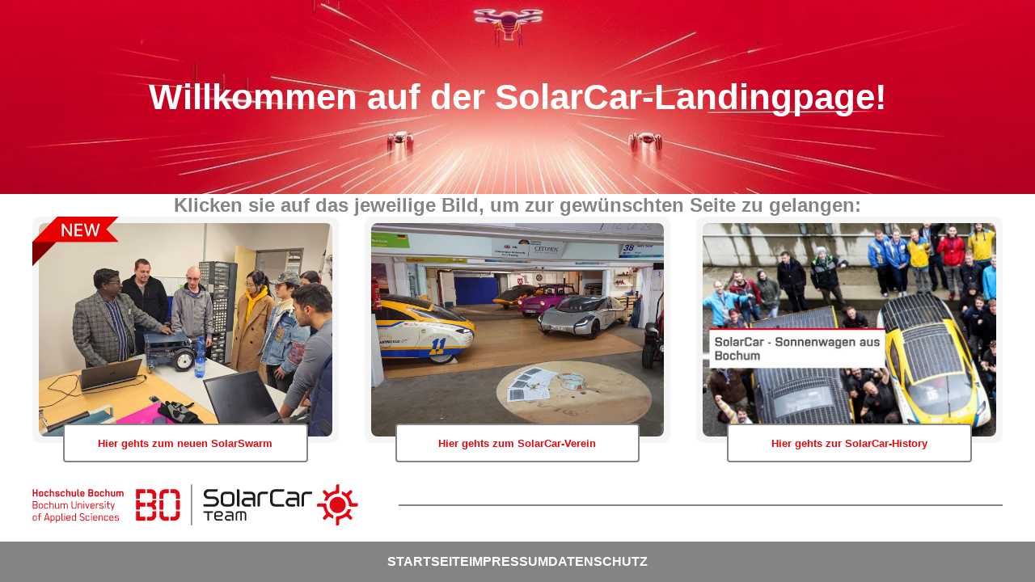

--- FILE ---
content_type: text/html
request_url: https://www.bosolarcar.de/?how-to-write-a-graduate-admissions-essay
body_size: 680
content:
<!DOCTYPE html>
<html lang="de">

<head>
  <meta charset="utf-8" />
  <meta name="HandheldFriendly" content="True">
  <meta name="viewport" content="width=device-width, initial-scale=1.0">
  <meta http-equiv="X-UA-Compatible" content="IE=edge">
  <title>SolarCar</title>
  <link rel="stylesheet" type="text/css" href="css/style.min.css" />
</head>

<body>

  <header>
    <h1 class="container">Willkommen auf der SolarCar-Landingpage!</h1>
    <img src="img/Bild HeraderLandingpage_KI.jpg" alt="">
  </header>

    <main class="container">
      <h2>Klicken sie auf das jeweilige Bild, um zur gewünschten Seite zu gelangen:</h2>
      <div class="grid-3">
        <a href="http://solarswarm.de/" target=”_blank” class="card">
          <div class="new">
            <img src="img/new.svg" alt="">
          </div>
          <img class="image" src="img/Bild SolarSwarm.webp" alt="">
          <button>Hier gehts zum neuen SolarSwarm</button>
        </a>
        <a href="https://bosolar.de/" target=”_blank” class="card">
          <img class="image" src="img/Bild SolarCar Verein.jpg" alt="">
          <button>Hier gehts zum SolarCar-Verein</button>
        </a>
        <a href="https://www.hochschule-bochum.de/solarcar/" target=”_blank” class="card">
          <img class="image" src="img/Bild SolarCar History.jpg" alt="">
          <button>Hier gehts zur SolarCar-History</button>
        </a>
      </div>
    </main>

  <footer>
    <a class="logo container">
      <img src="img/BOSolarCar_Logo.svg" alt="">
      <div class="line"></div>
    </a>
    <nav>
      <a href="index.html">Startseite</a>
      <a href="impressum.html">Impressum</a>
      <a href="datenschutz.html">Datenschutz</a>
    </nav>
  </footer>

</body>
</html>

--- FILE ---
content_type: text/css
request_url: https://www.bosolarcar.de/css/style.min.css
body_size: 3902
content:
*{padding:0;margin:0;-webkit-box-sizing:border-box;box-sizing:border-box}*::before{padding:0;margin:0}*::after{padding:0;margin:0}body,html{font-size:16px;font-family:ui-sans-serif,system-ui,sans-serif,"Apple Color Emoji","Segoe UI Emoji","Segoe UI Symbol","Noto Color Emoji"}.container{max-width:1200px;margin:0 auto}@media(max-width: 1200px){.container{margin-inline:16px}}.grid-2{display:grid;grid-template-columns:1fr 1fr;grid-gap:2rem}@media(max-width: 768px){.grid-2{grid-template-columns:1fr}}.grid-1-2{display:grid;grid-template-columns:1fr 2fr;grid-gap:2rem}@media(max-width: 768px){.grid-1-2{grid-template-columns:1fr}}.grid-2-1{display:grid;grid-template-columns:2fr 1fr;grid-gap:2rem}@media(max-width: 768px){.grid-2-1{grid-template-columns:1fr}}.grid-3{display:grid;grid-template-columns:repeat(3, 1fr);grid-gap:2rem}@media(max-width: 768px){.grid-3{grid-template-columns:1fr}}.grid-4{display:grid;grid-template-columns:repeat(4, 1fr);grid-gap:2rem}@media(max-width: 992px){.grid-4{grid-template-columns:1fr 1fr}}@media(max-width: 768px){.grid-4{grid-template-columns:1fr}}*{margin:0;padding:0;-webkit-box-sizing:border-box;box-sizing:border-box}body{font-family:sans-serif;font-size:16px}h1{font-size:2.5rem}h3{margin-block:18px;font-weight:bold}p{font-size:16px}.red{color:red}ol,ul{margin-block:16px;list-style-position:inside}h1{font-size:44px}@media(max-width: 768px){h1{font-size:32px}}@media(max-width: 480px){h1{font-size:24px}}h2{font-size:24px}@media(max-width: 768px){h2{font-size:20px}}@media(max-width: 480px){h2{font-size:16px}}img{width:100%;height:100%}body{min-height:100vh;display:-webkit-box;display:-ms-flexbox;display:flex;-webkit-box-orient:vertical;-webkit-box-direction:normal;-ms-flex-direction:column;flex-direction:column}header{position:relative;height:240px;color:#fff}@media(max-width: 480px){header{height:120px}}header h1{position:absolute;margin-left:auto;margin-right:auto;left:0;right:0;top:50%;-webkit-transform:translateY(-50%);transform:translateY(-50%);text-align:center}header img{-o-object-fit:cover;object-fit:cover}main h2{text-align:center;margin-block:40px;color:#858482}main .grid-3{row-gap:80px}main .grid-3 .card{position:relative;background-color:#f5f5f5;border-radius:10px;height:280px;-webkit-transition:.1s;transition:.1s;-webkit-box-align:center;-ms-flex-align:center;align-items:center}@media(max-width: 768px){main .grid-3 .card{height:400px}}@media(max-width: 480px){main .grid-3 .card{height:280px}}main .grid-3 .card .image{padding:8px;-o-object-fit:cover;object-fit:cover;-o-object-position:left;object-position:left;-webkit-transition:.2s;transition:.2s;border-radius:16px}main .grid-3 .card .new{position:absolute}main .grid-3 .card .new img{height:60%;width:60%}main .grid-3 .card button{position:absolute;left:0;right:0;bottom:0;-webkit-transform:translateY(50%);transform:translateY(50%);margin-left:auto;margin-right:auto;background-color:#fff;border:2px solid #858482;border-radius:4px;width:80%;height:48px;color:#e30710;font-weight:bold;-webkit-transition:.2s;transition:.2s}main .grid-3 .card button:hover{background-color:#f5f5f5;cursor:pointer}main .grid-3 .card:hover{cursor:pointer}footer{margin-top:auto}@media(max-width: 768px){footer{margin-top:80px}}footer .logo{margin-top:50px;margin-bottom:20px;display:-webkit-box;display:-ms-flexbox;display:flex;-webkit-box-align:center;-ms-flex-align:center;align-items:center}footer .logo img{width:45%}@media(max-width: 768px){footer .logo img{width:100%}}footer .logo .line{margin-left:50px;height:2px;width:1000px;background-color:#858482}footer nav{height:50px;background-color:#858482;display:-webkit-box;display:-ms-flexbox;display:flex;-webkit-box-pack:center;-ms-flex-pack:center;justify-content:center;-webkit-box-align:center;-ms-flex-align:center;align-items:center;gap:15px}footer nav a{color:#fff;font-weight:bold;text-decoration:none;text-transform:uppercase}@media(max-width: 480px){footer nav a{font-size:12px}}/*# sourceMappingURL=style.min.css.map */

--- FILE ---
content_type: image/svg+xml
request_url: https://www.bosolarcar.de/img/BOSolarCar_Logo.svg
body_size: 16549
content:
<?xml version="1.0" encoding="UTF-8"?>
<svg xmlns="http://www.w3.org/2000/svg" xmlns:xlink="http://www.w3.org/1999/xlink" version="1.1" id="Ebene_1" x="0px" y="0px" viewBox="0 0 604.8 76.4" style="enable-background:new 0 0 604.8 76.4;" xml:space="preserve">
<style type="text/css">
	.st0{fill:#1D1D1B;}
	.st1{fill:#E30613;}
	.st2{fill:none;}
</style>
<g>
	<path class="st0" d="M296.4,1v74.9c0,0.9-1.3,0.9-1.3,0V1C295.2,0.2,296.4,0.2,296.4,1z"></path>
	<path class="st0" d="M375.5,33.3c0,4.5-3.6,8.1-8.2,8.1h-9.2c-4.5,0-8.2-3.6-8.2-8.1V22.1c0-4.7,3.5-8.2,8.1-8.2h9.5   c4.4,0,8,3.5,8,8.2L375.5,33.3L375.5,33.3z M367.5,18.4h-9.4c-1.9,0-3.6,1.5-3.6,3.5v11.4c0,1.6,1.2,3.6,3.5,3.6h9.5   c1.8,0,3.5-1.5,3.5-3.7V21.9C371,19.8,369.4,18.4,367.5,18.4z M411.9,41.4c-1.3,0-2.3-1-2.3-2.2V30c0-0.3-0.2-0.5-0.5-0.5h-12.2   c-2.1,0-3.8,1.7-3.8,3.8c0,1.9,1.6,3.7,3.4,3.7h8.8c0.5,0,0.9,0.4,0.9,0.9v1.4c0,1.3-1,2.3-2.2,2.3h-7.3c-4.5,0-8.2-3.7-8.2-8.2   s3.7-8.3,8.2-8.3H409c0.3,0,0.5-0.2,0.5-0.5V22c0-1.9-1.6-3.6-3.6-3.6h-12.2c-1.2,0-2.2-1-2.2-2.2v-1.4c0-0.5,0.4-0.9,0.8-0.9H406   c4.6,0,8.2,3.5,8.2,8.2v18.5c0,0.5-0.3,0.9-0.8,0.9L411.9,41.4L411.9,41.4z M435.7,18.4h-9.3c-2,0-3.6,1.6-3.6,3.5v17.3   c0,1.2-1,2.2-2.3,2.2h-1.4c-0.5,0-0.9-0.4-0.9-0.8V22.1c0-4.7,3.5-8.2,8.1-8.2H437c0.5,0,0.9,0.4,0.9,0.9v1.4   C437.9,17.4,436.9,18.4,435.7,18.4z M337,36.9c2.7,0,4.9-2.1,4.9-4.9c0-2.7-2.3-4.7-4.9-4.7h-9.3c-5.4,0-9.5-3.8-9.5-9s4-9,9.2-9   h15.9c0.5,0,0.9,0.4,0.9,0.8v1.3c0,1.4-1.1,2.5-2.4,2.5h-13.9c-2.6,0-4.8,1.8-4.8,4.5c0,2.7,2.3,4.5,4.9,4.5h9.1   c5.4,0,9.5,4.1,9.5,9.3c0,5.2-4.1,9.3-9.6,9.3h-16.9c-1.3,0-2.4-1.1-2.4-2.4v-1.3c0-0.5,0.4-0.8,0.8-0.8L337,36.9L337,36.9z    M382.3,41.4c-1.4,0-2.5-1.1-2.5-2.5V10.2c0-0.5,0.4-0.9,0.8-0.9h1.6c1.4,0,2.6,1.1,2.6,2.5v28.7c0,0.5-0.4,0.9-0.9,0.9H382.3z    M466.9,41.4h-16.4c-5,0-8.9-4.1-8.9-9.2V18.4c0-5.1,4.2-9,9.2-9H467c0.5,0,0.9,0.4,0.9,0.8v1.4c0,1.3-1.1,2.3-2.3,2.3h-14.9   c-2,0-4.3,1.8-4.3,4.5v14.2c0,2.2,1.9,4.3,4.6,4.3h14.6c1.3,0,2.3,1.1,2.3,2.4v1.3C467.7,41,467.4,41.4,466.9,41.4z M493.8,41.4   c-1.3,0-2.3-1-2.3-2.2V30c0-0.3-0.2-0.5-0.5-0.5h-12.2c-2.1,0-3.8,1.7-3.8,3.8c0,1.9,1.6,3.7,3.4,3.7h8.8c0.5,0,0.9,0.4,0.9,0.9   v1.4c0,1.3-1,2.3-2.2,2.3h-7.3c-4.5,0-8.2-3.7-8.2-8.2s3.7-8.3,8.2-8.3H491c0.3,0,0.5-0.2,0.5-0.5V22c0-1.9-1.6-3.6-3.6-3.6h-12.2   c-1.2,0-2.2-1-2.2-2.2v-1.4c0-0.5,0.4-0.9,0.8-0.9h13.6c4.6,0,8.2,3.5,8.2,8.2v18.5c0,0.5-0.3,0.9-0.8,0.9L493.8,41.4L493.8,41.4z    M517.5,18.4h-9.3c-2,0-3.6,1.6-3.6,3.5v17.3c0,1.2-1,2.2-2.3,2.2H501c-0.5,0-0.9-0.4-0.9-0.8V22.1c0-4.7,3.5-8.2,8.1-8.2h10.6   c0.5,0,0.9,0.4,0.9,0.9v1.4C519.7,17.4,518.7,18.4,517.5,18.4z"></path>
	<path class="st1" d="M545.4,23.1c0.4-0.6,0.3-1.5-0.2-2l-4.9-4.9c-1.2-1.2-1.2-3.1,0-4.3s3.1-1.2,4.3,0l4.9,4.8   c0.5,0.5,1.4,0.6,2,0.2c2.9-2.1,6.3-3.6,9.9-4.4c1.3-0.3,2.4-1.5,2.4-2.9V3.3c0-1.6,1.2-3.1,3.1-3h3v14.3c0,1.7-1.3,3-3,3   c-7.6,0-15.6,4.5-19.1,12.9h-6C542.8,26.9,544.9,23.8,545.4,23.1z M551.5,60c-0.6-0.4-1.5-0.3-2,0.2l-4.7,4.7   c-1.2,1.2-3.1,1.2-4.3,0s-1.2-3.1,0-4.3l4.7-4.7c0.5-0.5,0.6-1.4,0.2-2c-2.1-2.9-3.6-6.3-4.4-10c-0.3-1.4-1.5-2.4-2.9-2.4h-9.4v-3   c0-1.7,1.3-3,3-3h11.5c1.6,0,3,1.4,3,2.9c0,9.5,6,16.4,12.8,19.3v6.1C555.6,62.6,553.4,61.3,551.5,60z M601.9,41.5h-11.3   c-1.6,0-2.9-1.3-2.9-3c0-8.4-5-16.1-13.1-19.4v-6c3.1,0.9,6,2.6,7.6,3.8c0.6,0.4,1.5,0.3,2-0.2l4.9-4.9c1.3-1.1,3.1-1,4.2,0.1   c1.2,1.2,1.2,3.1,0,4.3l-4.7,4.7c-0.5,0.5-0.6,1.4-0.2,2c2.1,2.9,3.7,6.3,4.4,10c0.3,1.4,1.5,2.4,2.9,2.4h9.1v3   C604.9,40.1,603.6,41.5,601.9,41.5z M552,38.5c0-8.3,6.7-15,15-15s15,6.7,15,15s-6.7,15-15,15S552,46.8,552,38.5z M588.4,54   c-0.4,0.6-0.4,1.5,0.2,2l4.5,4.5c1.2,1.2,1.2,3.1,0,4.3c-1.2,1.2-3.1,1.2-4.3,0l-4.6-4.6c-0.5-0.5-1.4-0.6-2-0.2   c-2.9,2.1-6.3,3.5-9.9,4.3c-1.4,0.2-2.5,1.5-2.5,3v6.2c0,1.7-1.4,3-3,3h-3V62.3c0-1.8,1.4-3.1,2.9-3.1c7.8,0,15.8-4.1,19.5-12.9h6   C591.5,48.9,589.8,52.1,588.4,54z"></path>
	<path class="st0" d="M385.9,52.9h-3.2c-1.2,0-2.3,1-2.3,2.2V67c0,0.3-0.2,0.5-0.5,0.5H379c-0.8,0-1.4-0.6-1.4-1.4V55.3   c0-3,2.3-5.3,5.3-5.3h9.1c3,0,5.3,2.3,5.3,5.3V67c0,0.3-0.2,0.5-0.5,0.5h-0.9c-0.8,0-1.4-0.6-1.4-1.4v-11c0-1.2-1.1-2.2-2.3-2.2   H389V67c0,0.3-0.3,0.6-0.5,0.6h-0.7c-0.9,0-1.6-0.7-1.6-1.6V52.9H385.9z M372.1,67.6c-0.8,0-1.4-0.6-1.4-1.4v-5.9   c0-0.2-0.1-0.3-0.3-0.3h-7.7c-1.3,0-2.4,1.1-2.4,2.4c0,1.2,1,2.4,2.2,2.4h5.6c0.3,0,0.6,0.3,0.6,0.6v0.9c0,0.8-0.6,1.4-1.4,1.4   h-4.6c-2.9,0-5.2-2.3-5.2-5.2c0-2.9,2.3-5.3,5.2-5.3h7.8c0.2,0,0.3-0.1,0.3-0.3v-1.5c0-1.2-1-2.3-2.3-2.3h-7.8   c-0.8,0-1.4-0.6-1.4-1.4v-0.9c0-0.3,0.2-0.6,0.5-0.6h8.6c2.9,0,5.2,2.2,5.2,5.2v11.7c0,0.3-0.2,0.5-0.5,0.5L372.1,67.6L372.1,67.6z    M340.8,57.3c0,0.2,0.2,0.3,0.3,0.3h7.7c1.3,0,2.4-1.1,2.4-2.4c0-1.2-0.9-2.3-2.1-2.3h-6c-1.2,0-2.4,0.9-2.4,2.1L340.8,57.3z    M348.9,50c2.9,0,5.2,2.3,5.2,5.2c0,2.9-2.3,5.2-5.2,5.2h-7.7c-0.2,0-0.3,0.2-0.3,0.3v1.7c0,1.3,1.1,2.2,2.4,2.2h8.7   c0.8,0,1.4,0.7,1.4,1.4v0.9c0,0.3-0.2,0.5-0.5,0.5h-9.6c-3,0-5.3-2.6-5.3-5.5v-6.4c0-3,2.3-5.6,5.3-5.6h5.6V50z M326.8,67.6   c-0.9,0-1.6-0.7-1.6-1.6V53h-6.1c-0.8,0-1.4-0.6-1.4-1.4v-0.9c0-0.3,0.2-0.5,0.5-0.5h17c0.3,0,0.5,0.2,0.5,0.5v0.9   c0,0.8-0.6,1.4-1.4,1.4h-6.1v14c0,0.3-0.3,0.5-0.6,0.5L326.8,67.6L326.8,67.6z"></path>
	<path class="st1" d="M273.9,26.8v-7.3c0-5.6-4.6-10.2-10.2-10.2h-7.3v7.3h6.6c2,0,3.6,1.6,3.6,3.6v6.6L273.9,26.8L273.9,26.8z    M273.9,47.2v-3.6V29.7h-7.3v13.9v3.6H273.9L273.9,47.2z M253.5,16.7V9.4h-7.2c-5.6,0-10.2,4.6-10.2,10.2v7.3h7.2v-6.6   c0-2,1.7-3.6,3.8-3.6L253.5,16.7L253.5,16.7z M273.9,57.3V50h-7.3v6.6c0,1.6-0.9,2.9-2.3,3.4c-0.4,0.2-0.9,0.2-1.3,0.2h-6.6v5.3v2   h7.3c2.3,0,4.5-0.7,6.1-2c1.8-1.3,3.1-3.3,3.8-5.5C273.9,59.2,273.9,58.3,273.9,57.3L273.9,57.3z M230.2,26.8v-7.3   c0-5.6-4.6-10.2-10.2-10.2h-7.3v7.3h6.6c2,0,3.7,1.6,3.7,3.6v6.6L230.2,26.8L230.2,26.8z M243.3,29.7H236v17.5h7.2   C243.3,42.9,243.3,46.1,243.3,29.7L243.3,29.7z M253.5,67.6v-2v-5.3H247c-0.4,0-0.9,0-1.3-0.2c-1.4-0.5-2.4-1.8-2.4-3.4v-6.6h-7.2   v7.3c0,1,0.1,1.8,0.3,2.7c0.6,2.2,1.9,4.2,3.8,5.5c1.7,1.3,3.8,2,6.1,2H253.5L253.5,67.6z M209.9,16.7V9.4h-17.5v17.5h7.3V16.7   H209.9L209.9,16.7z M230.2,47.2V45c0-0.5,0-1-0.1-1.4c-0.3-2.4-1.6-4.5-3.3-5.9c2.1-1.7,3.4-4.3,3.4-7.2v-0.8H223v0.8   c0,2-1.7,3.6-3.7,3.6h-6.6v7.3h6.6c1.5,0,2.8,0.9,3.3,2.2c0.2,0.4,0.3,0.9,0.3,1.4v2.2H230.2L230.2,47.2z M209.9,41.4v-7.3h-10.1   v-4.4h-7.3v17.5h7.3v-3.6v-2.2H209.9L209.9,41.4z M230.2,57.3V50H223v7.3c0,1.2-0.8,2.3-1.8,2.7c-0.3,0.2-0.7,0.2-1.1,0.2h-7.3v5.3   v2h7.3c2.3,0,4.5-0.7,6.1-2c1.8-1.3,3.1-3.3,3.8-5.5C230.1,59.2,230.2,58.3,230.2,57.3L230.2,57.3z M209.9,67.6v-2v-5.3h-10.1V60   V50h-7.3v17.5L209.9,67.6L209.9,67.6z"></path>
	<path class="st1" d="M169.2,23v-6.9c0-1.7-1.2-3.1-3-3.1h-1.4c-0.8,0-1.3,0.2-1.9,0.7c-0.6-0.5-1-0.7-1.8-0.7H160   c-0.8,0-1.4,0.7-1.5,0.8v-0.7h-2.2V23h2.2v-7.2c0-0.4,0.5-0.8,1-0.8h1.1c0.5,0,1,0.4,1,1v7h2.2v-7c0-0.5,0.4-1,1-1h1   c0.6,0,1.1,0.4,1.1,1v7H169.2L169.2,23z M153.9,23v-9.9h-2.3v7.1c-0.2,0.4-0.6,0.8-1.1,0.8h-1.2c-0.6,0-1.1-0.4-1.1-1v-6.8H146V20   c0,1.7,1.3,3.1,3.1,3.1h1c0.8,0,1.4-0.7,1.5-0.8V23H153.9L153.9,23z M143.4,23v-6.9c0-1.7-1.3-3.1-3.1-3.1h-1   c-0.8,0-1.4,0.7-1.5,0.8V9.3h-2.3V23h2.3v-7.2c0-0.5,0.6-0.8,1.1-0.8h1.2c0.6,0,1.1,0.4,1.1,1v7H143.4L143.4,23z M133.4,19.9   L133.4,19.9l-2.3-0.1c0,1-0.3,1.1-1,1.1h-1.3c-0.6,0-1-0.5-1-1.1V16c0-0.6,0.4-1,1-1h1.3c0.6,0,1,0.4,1,1h2.3   c0-1.8-1.4-3.1-3.3-3.1h-1.4c-1.8,0-3.2,1.4-3.2,3.1v3.7c0,1.7,1.5,3.2,3.3,3.2h1.4C132.1,23.1,133.4,21.7,133.4,19.9L133.4,19.9z    M152.9,35.6h-1.5l-2.4,7.7l-2.4-7.7H145l3.3,9.6l-1.1,3.6h1.5L152.9,35.6L152.9,35.6z M136.1,33.3v-1.7h-1.7v1.7H136.1L136.1,33.3   z M144,37v-1.5h-2.8v-3.8h-1.4v3.8h-1.7V37h1.7v5.2c0,1.7,0.8,3,3,3h1v-1.3h-1c-1.2,0-1.6-0.7-1.6-1.7V37H144L144,37z M123.4,19.9   v-3.8c0-1.7-1.5-3.1-3.3-3.1h-1.3c-1.8,0-3.2,1.4-3.2,3.1v3.7c0,1.7,1.4,3.2,3.2,3.2h1.3C121.9,23.1,123.4,21.7,123.4,19.9   L123.4,19.9z M136,45.3v-9.7h-1.4v9.7H136L136,45.3z M160.8,65.3v-1c0-1.4-1-2.3-2.4-2.3h-2.8c-0.6,0-1-0.4-1-1v-0.7   c0-0.6,0.4-1.1,1-1.1h2.3c0.7,0,1,0.6,1,1.1h1.4c0-1.3-1-2.4-2.4-2.4h-2.3c-1.3,0-2.5,1-2.5,2.4V61c0,1.4,1,2.4,2.4,2.4h2.8   c0.6,0,1,0.3,1,1v1c0,0.5-0.5,1-1,1h-3c-0.6,0-0.9-0.3-1-1H153c0,1.4,0.9,2.4,2.3,2.4h3.1C159.9,67.7,160.8,66.6,160.8,65.3   L160.8,65.3z M113.1,19.6v-1.2c0-0.9-0.3-1.7-0.9-2.3c0.5-0.6,0.9-1.4,0.9-2.3v-1c0-1.8-1.6-3.4-3.4-3.4H104V23h5.7   C111.5,23,113.1,21.5,113.1,19.6L113.1,19.6z M132.1,43v-1c0-1.4-1-2.4-2.4-2.4h-2.9c-0.6,0-1-0.4-1-1v-0.9c0-0.6,0.4-1,1-1h2.3   c0.7,0,1.1,0.5,1.1,1h1.4c0-1.3-1.1-2.4-2.4-2.4H127c-1.3,0-2.4,1-2.4,2.4v0.8c0,1.4,1,2.4,2.4,2.4h2.8c0.6,0,1,0.4,1,1v1   c0,0.6-0.3,1-1,1h-2.9c-0.6,0-1-0.3-1-1h-1.5c-0.1,1.3,1,2.3,2.4,2.3h3.1C131.4,45.3,132.1,44.3,132.1,43L132.1,43z M150.8,63.4   v-2.5c0-1.7-1.2-3-3.1-3h-1.5c-1.8,0-3.1,1.4-3.1,3v3.9c0,1.9,1.3,2.9,3.1,2.9h1.7c1.7,0,2.7-1.1,2.8-2.4h-1.5   c-0.1,0.7-0.6,1-1.3,1h-1.5c-0.9,0-1.8-0.3-1.8-1.6v-1.4L150.8,63.4L150.8,63.4z M122.8,37v-1.5h-1.7c-0.6,0-1.3,0.3-1.9,1v-0.9   h-1.4v9.6h1.4v-6.6c0-0.9,0.8-1.6,1.7-1.6H122.8L122.8,37z M96.8,20.3h-2.3c0,0.3-0.3,0.7-0.8,0.7h-1.5c-0.6,0-1.1-0.4-1.1-1v-0.8   h5.7v-3c0-1.7-1.4-3.1-3.2-3.1h-1.3c-1.8,0-3.3,1.4-3.3,3.1v3.7c0,1.7,1.5,3.2,3.3,3.2h1.5C95.4,23.1,96.8,21.8,96.8,20.3   L96.8,20.3z M140.9,64.8h-1.4c-0.1,1.1-0.6,1.5-1.7,1.5h-1.5c-1,0-1.6-0.8-1.6-1.6v-3.8c0-1.1,0.6-1.7,1.6-1.7h1.5   c0.8,0,1.6,0.5,1.7,1.3c0,0.1,0,0.1,0,0.2h1.4v-0.3c0-1.5-1.5-2.5-3.1-2.5h-1.5c-1.7,0-3.1,1.4-3.1,3v3.8c0,1.6,1.2,3,3,3h1.7   C140,67.7,140.8,66.4,140.9,64.8L140.9,64.8z M87.4,23.1V21h-0.7c-0.6,0-1-0.4-1-1V9.3h-2.3v10.6c0,1.7,1.5,3.1,3.3,3.1L87.4,23.1   L87.4,23.1z M96.6,33.3v-1.7H95v1.7H96.6L96.6,33.3z M106.2,35.6h-1.5l-2.4,8l-2.4-8h-1.6l3.1,9.6h1.6L106.2,35.6L106.2,35.6z    M81,23v-9.9h-2.2v7.1c0,0.4-0.5,0.8-1.1,0.8h-1.3c-0.6,0-1-0.4-1-1v-6.8H73V20c0,1.7,1.4,3.1,3.2,3.1h1c0.8,0,1.5-0.7,1.6-0.8V23   H81L81,23z M96.5,45.2v-9.6h-1.4v9.6H96.5L96.5,45.2z M110.6,55.6v-1.7H109v1.7H110.6L110.6,55.6z M70.6,23v-6.9   c0-1.7-1.1-3.1-3.1-3.1h-1c-0.9,0-1.6,0.8-1.6,0.8V9.3h-2.3V23h2.3v-7.5c0,0,0.4-0.4,1.2-0.4h1.2c0.7,0,1,0.4,1,1V23H70.6L70.6,23z    M110.5,67.6V58h-1.4v9.6H110.5L110.5,67.6z M82,42.3V31.6h-1.4v10.7c0,0.9-0.8,1.7-1.7,1.7h-2.7c-0.9,0-1.7-0.8-1.7-1.7V31.6H73   v10.7c0,1.7,1.2,3,3,3h2.9C80.6,45.3,82,44.2,82,42.3L82,42.3z M60.5,19.9L60.5,19.9l-2.2-0.1c0,1-0.3,1.1-1,1.1H56   c-0.6,0-1.1-0.5-1.1-1.1V16c0-0.6,0.5-1,1.1-1h1.3c0.6,0,1,0.4,1,1h2.2c0-1.8-1.3-3.1-3.2-3.1h-1.4c-1.8,0-3.2,1.4-3.2,3.1v3.7   c0,1.7,1.4,3.2,3.2,3.2h1.4C59.1,23.1,60.5,21.7,60.5,19.9L60.5,19.9z M96.9,64.6v-0.9c0-1.1-0.5-2.2-1.6-2.6l-4.9-2.2   c-0.5-0.3-0.8-0.8-0.8-1.4v-0.7c0-0.9,0.8-1.6,1.7-1.6h1.9c0.8,0,1.7,0.6,1.8,1.4h1.4c-0.2-1.6-1.6-2.8-3.2-2.8h-1.9   c-1.7,0-3.1,1.3-3.1,3v0.7c0,1.7,0.8,2.4,2.2,3l3.9,1.7c0.9,0.4,1.1,1,1.1,1.5v0.9c0,1-0.7,1.7-1.7,1.7h-2.4   c-0.9,0-1.6-0.6-1.7-1.5h-1.5c0.2,1.6,1.4,2.9,3.1,2.9h2.6C95.7,67.7,96.9,66.2,96.9,64.6L96.9,64.6z M50.6,20.3v-0.8   c0-1.6-1-2.6-2.5-2.6h-2.7c-0.3,0-0.5-0.1-0.5-0.4v-1c0-0.3,0.3-0.4,0.5-0.4h2c0.4,0,0.6,0.1,0.6,0.7h2.3c0-1.6-1.3-2.7-2.8-2.7   h-2.1c-1.5,0-2.7,1.1-2.7,2.6v0.8c0,1.5,1.2,2.5,2.7,2.5h2.4c0.3,0,0.6,0.2,0.6,0.5v1c0,0.3-0.3,0.4-0.6,0.4h-2.5   c-0.3,0-0.5-0.2-0.5-0.7h-2.3c0,1.6,1.2,2.8,2.7,2.8h2.7C49.3,23.1,50.6,21.8,50.6,20.3L50.6,20.3z M40.3,23v-6.9   c0-1.7-1.2-3.1-3.1-3.1h-1.1c-0.8,0-1.4,0.7-1.5,0.8V9.3h-2.3V23h2.3v-7.2c0-0.5,0.5-0.8,1-0.8H37c0.7,0,1.1,0.4,1.1,1v7H40.3   L40.3,23z M65.6,45.2v-6.7c0-1.7-1.3-3-3-3h-1.1c-1,0-1.6,0.3-2.4,1.1c-0.7-0.8-1.7-1.1-2.2-1.1h-1.2c-1,0-1.4,0.3-1.9,0.8v-0.7   h-1.4v9.6h1.4v-6.9c0-1,0.8-1.5,1.7-1.5H57c0.8,0,1.5,0.8,1.5,1.7v6.7h1.4v-6.8c0-0.9,0.7-1.6,1.7-1.6h1.2c0.9,0,1.5,0.8,1.5,1.7   v6.7L65.6,45.2L65.6,45.2z M81,67.6V53.9h-1.4v4.6c-0.4-0.4-0.9-0.7-1.7-0.7h-1.4c-1.8,0-3.1,1.3-3.1,3v3.8c0,1.7,1.3,3,3,3h1.2   c0.7,0,1.4-0.2,1.9-0.9v0.8L81,67.6L81,67.6z M30.3,19.9L30.3,19.9L28,19.8c0,1-0.4,1.1-1,1.1h-1.3c-0.6,0-1-0.5-1-1.1V16   c0-0.6,0.4-1,1-1H27c0.7,0,1,0.4,1,1h2.3c0-1.8-1.4-3.1-3.3-3.1h-1.5c-1.8,0-3.1,1.4-3.1,3.1v3.7c0,1.7,1.4,3.2,3.2,3.2H27   C28.8,23.1,30.3,21.7,30.3,19.9L30.3,19.9z M49.9,45.2v-9.6h-1.5v7c0,1-0.6,1.4-1.6,1.4h-1.7c-1,0-1.6-0.7-1.6-1.6v-6.8h-1.4v6.7   c0,1.8,1.1,3,3,3h1.3c1,0,1.5-0.2,2-0.7v0.6H49.9L49.9,45.2z M60.9,55.6v-1.7h-1.7v1.7H60.9L60.9,55.6z M71,63.5v-2.7   c0-1.7-1.3-3-3.1-3h-1.6c-1.8,0-3.1,1.3-3.1,3v3.9c0,1.6,1.3,2.9,3.1,2.9H68c1.5,0,2.7-0.8,2.7-2.4h-1.5c-0.2,0.7-0.6,1-1.3,1h-1.5   c-1,0-1.7-0.4-1.7-1.5v-1.3L71,63.5L71,63.5z M20.1,19.9v-3.8c0-1.7-1.4-3.1-3.2-3.1h-1.3c-1.8,0-3.3,1.4-3.3,3.1v3.7   c0,1.7,1.5,3.2,3.3,3.2h1.3C18.7,23.1,20.1,21.7,20.1,19.9L20.1,19.9z M60.8,67.6V58h-1.4v9.6H60.8L60.8,67.6z M39.6,45.2v-6.7   c0-1.7-1.3-3-3-3h-1.4c-1,0-1.4,0.3-1.9,0.8v-4.6h-1.5v13.6h1.5v-6.9c0-1,0.7-1.5,1.6-1.5h1.7c0.9,0,1.7,0.7,1.7,1.6v6.8h1.3V45.2z    M57.7,67.7v-1.4h-0.5c-0.4,0-0.9-0.1-1.1-0.3c-0.3-0.3-0.5-0.7-0.5-1.2V53.9H54v10.8c0,2.1,1.2,3,3.1,3L57.7,67.7L57.7,67.7z    M9.9,23V9.3H7.5v5.6H3.1V9.3H0.7V23h2.4v-5.8h4.4V23H9.9L9.9,23z M51.4,64.7v-3.8c0-1.7-1.2-3-3.1-3h-1.2c-0.7,0-1.1,0.2-1.8,0.9   V58h-1.5v13.5h1.5V67c0.4,0.4,0.9,0.7,1.7,0.7h1.4C50,67.7,51.4,66.7,51.4,64.7L51.4,64.7z M41.3,64.7v-3.8c0-1.7-1.2-3-3.1-3h-1.1   c-0.7,0-1.2,0.2-1.9,0.9V58h-1.4v13.5h1.4V67c0.4,0.4,1,0.7,1.7,0.7h1.3C40,67.7,41.3,66.4,41.3,64.7L41.3,64.7z M9.7,42.2v-1.4   c0-0.9-0.4-1.8-1.1-2.4c0.7-0.5,1.1-1.5,1.1-2.4v-1.4c0-1.7-1.1-3.1-3.1-3.1H0.8v13.6h5.8C8.5,45.2,9.7,43.9,9.7,42.2L9.7,42.2z    M32.1,67.6l-4-13.6h-2.3l-4.2,13.6h1.6L24,65h5.9l0.8,2.6H32.1L32.1,67.6z M16.2,59.3v-1.4h-2.8v-1c0-0.9,0.8-1.7,1.7-1.7h1v-1.4   h-1c-1.7,0-3.1,1.3-3.1,3v1h-1.7v1.4H12v8.2h1.4v-8.2L16.2,59.3L16.2,59.3z M8.4,64.6v-3.8c0-1.8-1.5-2.9-3.1-2.9H3.8   c-1.6,0-3.1,1-3.1,2.5v4.3c0,1.8,1.3,3,3.1,3h1.5C7,67.7,8.4,66.2,8.4,64.6L8.4,64.6z M121.2,19.9c0,0.6-0.5,1-1.1,1h-1.2   c-0.6,0-1.1-0.4-1.1-1v-3.8c0-0.6,0.5-1,1.1-1h1.2c0.6,0,1.1,0.4,1.1,1V19.9L121.2,19.9z M110.7,13.9c0,0.6-0.4,1-1,1h-3.3v-3.4   h3.3c0.6,0,1,0.5,1,1.1V13.9L110.7,13.9z M110.7,19.6c0,0.6-0.4,1.1-1,1.1h-3.3v-3.6h3.3c0.6,0,1,0.6,1,1.2V19.6L110.7,19.6z    M149.4,62.1h-4.8v-1.3c0-0.9,0.7-1.7,1.7-1.7h1.5c1,0,1.7,0.8,1.7,1.7L149.4,62.1L149.4,62.1z M94.6,17.1h-3.5v-1   c0-0.6,0.5-1,1.1-1h1.2c0.6,0,1.1,0.4,1.1,1L94.6,17.1L94.6,17.1z M79.6,65.1c0,0.9-0.9,1.2-1.6,1.2h-1.5c-0.9,0-1.7-0.5-1.7-1.5   v-4.2c0-1,0.8-1.5,1.7-1.5H78c0.9,0,1.6,0.6,1.6,1.5V65.1L79.6,65.1z M69.6,62.1h-4.8v-1.4c0-0.9,0.7-1.6,1.7-1.6H68   c1,0,1.7,0.7,1.7,1.6L69.6,62.1L69.6,62.1z M18,19.9c0,0.6-0.4,1-1,1h-1.3c-0.7,0-1.1-0.4-1.1-1v-3.8c0-0.6,0.5-1,1.1-1H17   c0.6,0,1,0.4,1,1V19.9L18,19.9z M50,64.8c0,1-0.7,1.5-1.7,1.5h-1.5c-1,0-1.6-0.5-1.6-1.5v-4.5c0-0.8,0.9-1.2,1.6-1.2h1.5   c0.9,0,1.7,0.5,1.7,1.5V64.8L50,64.8z M39.9,64.8c0,1-0.7,1.5-1.7,1.5h-1.5c-1,0-1.6-0.5-1.6-1.5v-4.5c0-0.4,0.6-1.2,1.6-1.2h1.5   c0.9,0,1.7,0.5,1.7,1.5V64.8L39.9,64.8z M8.3,36.1c0,0.9-0.7,1.7-1.6,1.7H2.2V33h4.5c0.9,0,1.6,0.8,1.6,1.7V36.1L8.3,36.1z    M29.4,63.5h-5.1l2.4-8.2H27L29.4,63.5L29.4,63.5z M8.3,42.2c0,1-0.7,1.6-1.6,1.6H2.2v-4.7h4.5c0.9,0,1.6,0.8,1.6,1.7V42.2   L8.3,42.2z M7,64.8c0,1-0.7,1.6-1.7,1.6H3.8c-0.9,0-1.7-0.6-1.7-1.6v-4.1c0-1,0.9-1.5,1.7-1.5h1.5c1,0,1.7,0.6,1.7,1.5V64.8L7,64.8   z M120.7,63.4v-2.5c0-1.7-1.2-3-3.1-3h-1.5c-1.8,0-3.1,1.4-3.1,3v3.9c0,1.9,1.3,2.9,3.1,2.9h1.7c1.7,0,2.7-1.1,2.8-2.4h-1.5   c-0.1,0.7-0.6,1-1.3,1h-1.5c-0.9,0-1.8-0.3-1.8-1.6v-1.4L120.7,63.4L120.7,63.4z M119.3,62.1h-4.8v-1.3c0-0.9,0.7-1.7,1.7-1.7h1.5   c1,0,1.7,0.8,1.7,1.7L119.3,62.1L119.3,62.1z M106.3,64.8h-1.4c-0.1,1.1-0.6,1.5-1.7,1.5h-1.5c-1,0-1.6-0.8-1.6-1.6v-3.8   c0-1.1,0.6-1.7,1.6-1.7h1.5c0.8,0,1.6,0.5,1.7,1.3c0,0.1,0,0.1,0,0.2h1.4v-0.2c0-1.5-1.5-2.6-3.1-2.6h-1.5c-1.7,0-3.1,1.4-3.1,3   v3.8c0,1.6,1.2,3,3,3h1.7C105.5,67.7,106.3,66.4,106.3,64.8L106.3,64.8z M19.5,42.2v-3.8c0-1.8-1.5-2.9-3.1-2.9H15   c-1.6,0-3.1,1-3.1,2.5v4.3c0,1.7,1.3,3,3.1,3h1.5C18.1,45.3,19.5,43.9,19.5,42.2L19.5,42.2z M18.1,42.4c0,1-0.7,1.6-1.7,1.6H15   c-0.9,0-1.7-0.6-1.7-1.6v-4.1c0-1,0.9-1.5,1.7-1.5h1.5c1,0,1.7,0.6,1.7,1.5v4.1H18.1z M29.4,42.5H28c-0.1,1.1-0.6,1.5-1.7,1.5h-1.5   c-1,0-1.6-0.8-1.6-1.6v-3.8c0-1.1,0.6-1.7,1.6-1.7h1.5c0.8,0,1.6,0.5,1.7,1.3c0,0.1,0,0.1,0,0.2h1.4v-0.2c0-1.5-1.5-2.6-3.1-2.6   h-1.5c-1.7,0-3.1,1.4-3.1,3v3.8c0,1.6,1.2,3,3,3h1.7C28.5,45.3,29.3,44,29.4,42.5L29.4,42.5z M115.4,41v-2.5c0-1.7-1.2-3-3.1-3   h-1.5c-1.8,0-3.1,1.4-3.1,3v3.9c0,1.9,1.3,2.9,3.1,2.9h1.7c1.7,0,2.7-1,2.8-2.4h-1.5c-0.1,0.7-0.6,1-1.3,1H111   c-0.9,0-1.8-0.3-1.8-1.6V41H115.4L115.4,41z M114,39.8h-4.8v-1.3c0-0.9,0.7-1.7,1.7-1.7h1.5c1,0,1.7,0.8,1.7,1.7L114,39.8L114,39.8   z M92.3,45.2v-6.8c0-2-1.5-2.9-3-2.9H88c-1,0-1.5,0.3-2,0.9v-0.8h-1.4v9.6H86v-6.8c0-1,0.9-1.6,1.7-1.6h1.7c1,0,1.6,0.6,1.6,1.7   v6.7L92.3,45.2L92.3,45.2z M130.9,67.6v-6.8c0-2-1.5-2.9-3-2.9h-1.3c-1,0-1.5,0.3-2,0.9V58h-1.4v9.6h1.4v-6.8c0-1,0.9-1.6,1.7-1.6   h1.7c1,0,1.6,0.6,1.6,1.7v6.7L130.9,67.6L130.9,67.6z"></path>
</g>
<rect x="-45" y="-46" class="st2" width="694.5" height="170.1"></rect>
</svg>


--- FILE ---
content_type: image/svg+xml
request_url: https://www.bosolarcar.de/img/new.svg
body_size: 867
content:
<svg width="178" height="101" viewBox="0 0 178 101" fill="none" xmlns="http://www.w3.org/2000/svg">
<path d="M0.00976562 51.2152V100.775L49.8998 50.8852C49.8998 50.8852 0.00976562 50.5552 0.00976562 51.2152Z" fill="#810003"/>
<path d="M177.22 0.0454829L151.69 25.5755L177.33 51.2155H15.3398L66.4498 0.10548C66.4498 0.10548 177.09 -0.0845171 177.23 0.0454829H177.22Z" fill="#E90000"/>
<path d="M161.89 0.0454829L136.36 25.5755L162 51.2155H0L51.11 0.10548C51.11 0.10548 161.75 -0.0845171 161.89 0.0454829Z" fill="#E90000"/>
<path d="M81.3416 14.5455V40H77.8118L64.8732 21.3317H64.6371V40H60.7965V14.5455H64.3512L77.3022 33.2386H77.5384V14.5455H81.3416ZM86.944 40V14.5455H102.903V17.8516H90.7845V25.6072H102.07V28.9009H90.7845V36.6939H103.052V40H86.944ZM113.017 40L105.957 14.5455H109.997L114.956 34.2578H115.192L120.35 14.5455H124.352L129.51 34.2702H129.746L134.693 14.5455H138.745L131.673 40H127.807L122.45 20.9339H122.252L116.895 40H113.017Z" fill="white"/>
</svg>
